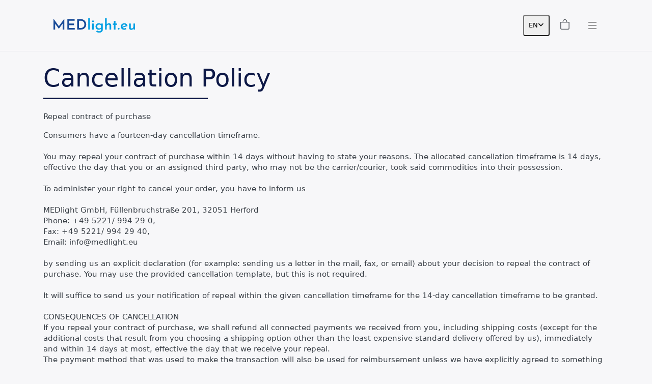

--- FILE ---
content_type: text/html; charset=utf-8
request_url: https://www.medlight.eu/en/cancellation-policy/
body_size: 14411
content:



<!DOCTYPE html>
<html data-pnotify-firstpos1="0" id="p.chaoui@medlight.eu" lang="en" dir="ltr">

<head>
	<!-- Google Tag Manager -->
	<script>
		(function (w, d, s, l, i) {
			w[l] = w[l] || []; w[l].push({
				'gtm.start':
					new Date().getTime(), event: 'gtm.js'
			}); var f = d.getElementsByTagName(s)[0],
				j = d.createElement(s), dl = l != 'dataLayer' ? '&l=' + l : ''; j.async = true; j.src =
					'https://www.googletagmanager.com/gtm.js?id=' + i + dl; f.parentNode.insertBefore(j, f);
		})(window, document, 'script', 'dataLayer', 'GTM-W6V4ZZW5');
	</script>
	<!-- End Google Tag Manager -->
	<!-- Consent -->
	<script>
		window.dataLayer = window.dataLayer || [];

		function gtag() { dataLayer.push(arguments); }

		gtag('js', new Date());



		window.cookiesRequired = 'False'.toLowerCase() === 'true';

		const consentState = {
			required: 'granted'.toLowerCase(),
			analytics: 'granted'.toLowerCase(),
			aduserdata: 'granted'.toLowerCase(),
			adpersonalization: 'granted'.toLowerCase(),
			thridparty: 'granted'.toLowerCase()
		};

		gtag('consent', 'update', {
			'functionality_storage': consentState.required,
			'security_storage': consentState.required,
			'personalization_storage': consentState.required,
			'analytics_storage': consentState.analytics,
			'ad_user_data': consentState.aduserdata,
			'ad_personalization': 'denied',
			'ad_storage': consentState.analytics
		});
	</script>

    <meta charset="utf-8" />
    <meta name="viewport"
        content="width=device-width, initial-scale=1.0, maximum-scale=5.0, minimum-scale=1.0, viewport-fit=cover, shrink-to-fit=no" />
    <meta name="HandheldFriendly" content="true" />
	<meta name="google-site-verification" content="9wlUr9vVmKbfTjqJ9mcJzD1Y8LqOX0tsBJ29nHLvahI" />
    <meta name="description" content="MEDlight ist ein Medizintechnikunternehmen, das sich auf moderne photodynamische Therapie (PDT) und UV-Phototherapie spezialisiert hat" />
    <meta name="keywords" content="" />
    <meta name="generator" content="Smartstore 6.2.0.0" />
    <meta property="sm:root" content="/" />
    <meta name='__rvt' content='CfDJ8IvFxaL7uqlPrH-Z-0Jd0QvsI4Rizw-o5kQdb-Ae0QARLqgJViWYuWgoXPK534yP2FXyfdNGrDtOEx2s_CtjSriLNu2k28v8yVqH2XWK0mxFldBtZ52MlbD82ptFo1XEpw_FE840bc93gQOVl-SDdq0' />

    <meta name='accept-language' content='en-US'/><title itemprop="name">MEDlight | Cancellation Policy</title>

    


    <script>
    try {
        if (typeof navigator === 'undefined') navigator = {};
        const html = document.documentElement;
        const classList = html.classList;
        if (/Edge\/\d+/.test(navigator.userAgent)) { classList.add('edge'); }
        else if ('mozMatchesSelector' in html) { classList.add('moz'); }
        else if (/iPad|iPhone|iPod/.test(navigator.userAgent) && !window.MSStream) { classList.add('ios'); }
        else if ('webkitMatchesSelector' in html) { classList.add('wkit'); }
        else if (/constructor/i.test(window.HTMLElement)) { classList.add('safari'); };
        classList.add((this.top === this.window ? 'not-' : '') + 'framed');
    } catch (e) { }
</script>
    

    
    
    <link as="font" rel="preload" href="/lib/fa6/webfonts/fa-solid-900.woff2" crossorigin />
    <link as="font" rel="preload" href="/lib/fa6/webfonts/fa-regular-400.woff2" crossorigin />
    
    
        <link rel="stylesheet" href="/lib/fa6/css/all.min.css" crossorigin />
    


    
        <link href="/bundle/css/site-common.css?v=r7oApy1-c6DpFjFNk27dk1bP0zg" rel="stylesheet" type="text/css" />
    
    <link href="/themes/medlight-theme-6/theme.css?v=Z_MXc8i11SGQapeKA49snFSqfeQ" rel="stylesheet" type="text/css" />


    
        <script src="/bundle/js/jquery.js?v=7khZLR__lS_PBs4LZm7UeFSTr9w"></script>
    <script data-origin="client-res">
	window.Res = {
"Common.Notification": "Alert","Common.Close": "Close","Common.On": "On","Common.OK": "OK","Common.Cancel": "Cancel","Common.Off": "Off","Common.Exit": "Exit","Common.CtrlKey": "Ctrl","Common.ShiftKey": "Shift","Common.AltKey": "Alt","Common.DelKey": "Del","Common.Done": "Done","Common.Failed": "Failed","Common.EnterKey": "Enter","Common.EscKey": "Esc","Common.DontAskAgain": "Don\'t ask again","Common.DontShowAgain": "Don\'t show again","Common.MoveUp": "Move up","Common.MoveDown": "Move down","Common.CopyToClipboard": "Copy to clipboard","Common.CopyToClipboard.Failed": "Failed to copy.","Common.CopyToClipboard.Succeeded": "Copied!","Products.Longdesc.More": "Show more","Products.Longdesc.Less": "Show less","Aria.Label.ShowPassword": "Show password","Aria.Label.HidePassword": "Hide password","Jquery.Validate.Email": "Please enter a valid email address.","Jquery.Validate.Required": "This field is required.","Jquery.Validate.Remote": "Please fix this field.","Jquery.Validate.Url": "Please enter a valid URL.","Jquery.Validate.Date": "Please enter a valid date.","Jquery.Validate.DateISO": "Please enter a valid date (ISO).","Jquery.Validate.Number": "Please enter a valid number.","Jquery.Validate.Digits": "Please enter only digits.","Jquery.Validate.Creditcard": "Please enter a valid credit card number.","Jquery.Validate.Equalto": "Please enter the same value again.","Jquery.Validate.Maxlength": "Please enter no more than {0} characters.","Jquery.Validate.Minlength": "Please enter at least {0} characters.","Jquery.Validate.Rangelength": "Please enter a value between {0} and {1} characters long.","jquery.Validate.Range": "Please enter a value between {0} and {1}.","Jquery.Validate.Max": "Please enter a value less than or equal to {0}.","Jquery.Validate.Min": "Please enter a value greater than or equal to {0}.","Admin.Common.AreYouSure": "Are you sure?","Admin.Common.AskToProceed": "Would you like to proceed?","FileUploader.Dropzone.Message": "To upload files drop them here or click","FileUploader.Dropzone.DictDefaultMessage": "Drop files here to upload","FileUploader.Dropzone.DictFallbackMessage": "Your browser does not support drag\'n\'drop file uploads.","FileUploader.Dropzone.DictFallbackText": "Please use the fallback form below to upload your files like in the olden days.","FileUploader.Dropzone.DictFileTooBig": "File is too big ({{filesize}}MiB). Max filesize: {{maxFilesize}}MiB.","FileUploader.Dropzone.DictInvalidFileType": "You can\'t upload files of this type.","FileUploader.Dropzone.DictResponseError": "Server responded with {{statusCode}} code.","FileUploader.Dropzone.DictCancelUpload": "Cancel upload","FileUploader.Dropzone.DictUploadCanceled": "Upload canceled.","FileUploader.Dropzone.DictCancelUploadConfirmation": "Are you sure you want to cancel this upload?","FileUploader.Dropzone.DictRemoveFile": "Remove file","FileUploader.Dropzone.DictMaxFilesExceeded": "You can not upload any more files.","FileUploader.StatusWindow.Uploading.File": "file is uploading","FileUploader.StatusWindow.Uploading.Files": "files are uploading","FileUploader.StatusWindow.Complete.File": "upload complete","FileUploader.StatusWindow.Complete.Files": "uploads complete","FileUploader.StatusWindow.Canceled.File": "upload canceled","FileUploader.StatusWindow.Canceled.Files": "uploads canceled",    };

    window.ClientId = "37c4d2f4-999c-4f50-a955-175f8e73dd4c";
</script>

    <link rel="canonical" href="https://www.medlight.eu/en/cancellation-policy/" />
    <link as="image" rel="preload" href="//www.medlight.eu/media/106/content/2023_MEDlight_logo_RGB.svg" />
    <meta property='sm:pagedata' content='{"type":"topic","id":28}' />

    <script src="/js/smartstore.globalization.adapter.js"></script>
    

    <link rel="shortcut icon" href='//medlight.eu/media/68/content/favicon.ico?v=6.2' />

    <!-- png icons -->
        <link rel="icon" type="image/png" sizes="16x16" href="//medlight.eu/media/69/content/android-chrome-192x192.png?size=16" />
        <link rel="icon" type="image/png" sizes="32x32" href="//medlight.eu/media/69/content/android-chrome-192x192.png?size=32" />
        <link rel="icon" type="image/png" sizes="96x96" href="//medlight.eu/media/69/content/android-chrome-192x192.png?size=96" />
        <link rel="icon" type="image/png" sizes="196x196" href="//medlight.eu/media/69/content/android-chrome-192x192.png?size=196" />


    <!-- Apple touch icons -->
        <link rel="icon" type="image/png" sizes="57x57" href="//medlight.eu/media/70/content/apple-touch-icon.png?size=57" />
        <link rel="icon" type="image/png" sizes="60x60" href="//medlight.eu/media/70/content/apple-touch-icon.png?size=60" />
        <link rel="icon" type="image/png" sizes="72x72" href="//medlight.eu/media/70/content/apple-touch-icon.png?size=72" />
        <link rel="icon" type="image/png" sizes="76x76" href="//medlight.eu/media/70/content/apple-touch-icon.png?size=76" />
        <link rel="icon" type="image/png" sizes="114x114" href="//medlight.eu/media/70/content/apple-touch-icon.png?size=114" />
        <link rel="icon" type="image/png" sizes="120x120" href="//medlight.eu/media/70/content/apple-touch-icon.png?size=120" />
        <link rel="icon" type="image/png" sizes="144x144" href="//medlight.eu/media/70/content/apple-touch-icon.png?size=144" />
        <link rel="icon" type="image/png" sizes="152x152" href="//medlight.eu/media/70/content/apple-touch-icon.png?size=152" />
        <link rel="icon" type="image/png" sizes="180x180" href="//medlight.eu/media/70/content/apple-touch-icon.png?size=180" />

    <!-- Microsoft tiles -->
        <meta name="msapplication-TileColor" content="#003f71">
    <meta name="msapplication-TileImage" content="//medlight.eu/media/71/content/mstile-310x310.png?size=144">
    <meta name="msapplication-config" content="/browserconfig.xml" />

</head>

<body class="lyt-cols-1">
    

    

<div id="page">
    <div class="canvas-blocker canvas-slidable"></div>

    <div class="page-main canvas-slidable shadow-none">

        <header class="position-sticky bg-gray-100 show" id="header">
            <div class="shopbar-section border-bottom shopbar-light">
                <div class="container shopbar-container">
                    
<nav class="navbar navbar-light px-0 py-0 text-nowrap">
    <div class="navbar-brand py-0 my-auto">
        
<a class="m-0 p-0" href="/en">
        
        <img src='//www.medlight.eu/media/106/content/2023_MEDlight_logo_RGB.svg' width="256" height="64" alt="MEDlight GmbH" title="MEDlight GmbH" class="img-fluid" width="2000" />
</a>

    </div>

    <div class="d-flex ml-auto">
        <div class="d-none d-md-flex">
            <span class="m-auto">
                

<div class="dropdown">
    <button id="language-selector" 
            type="button" 
            class="menubar-link reset" 
            data-toggle="dropdown" 
            role="combobox"
            aria-haspopup="listbox" 
            aria-expanded="false"
            aria-controls="language-options"
            aria-label="Current language English - Change language">
        <span aria-hidden="true">EN</span>
        <i class="fa fa-angle-down" aria-hidden="true"></i>
    </button>
    <div id="language-options" class="dropdown-menu" aria-labelledby="language-selector" role="listbox">
            <a role="option" href="/en/set-language/3/?returnUrl=en%2Fcancellation-policy%2F" title="English (EN)" rel="nofollow" class="dropdown-item disabled" data-selected="true" data-abbreviation="English" aria-selected="true" aria-current="page" aria-disabled="false">
                    <img src="/images/flags/us.png" role="presentation" />
                <span>English</span>
            </a>
            <a role="option" href="/en/set-language/1/?returnUrl=de%2Fwiderrufsbelehrung" title="Deutsch (DE)" rel="nofollow" class="dropdown-item" data-selected="false" data-abbreviation="Deutsch">
                    <img src="/images/flags/de.png" role="presentation" />
                <span>Deutsch</span>
            </a>
    </div>
</div>
            </span>
        </div>

        <div class="d-flex flex-row">
            

<div class="shopbar-col shopbar-tools"
    data-summary-href="/en/shoppingcart/cartsummary/?cart=True&amp;wishlist=False&amp;compare=False">

    <div class="shopbar-tool ml-auto" id="shopbar-cart" data-target="#cart-tab">
        <a class="shopbar-button navbar-toggler d-flex border-0 shadow-none bg-transparent" aria-label="Shopping Cart" data-toggle="offcanvas" data-summary-href="/en/shoppingcart/cartsummary/?cart=True" data-autohide="true" data-placement="end" data-fullscreen="false" data-disablescrolling="true" data-target="#offcanvas-cart" href="/en/cart/">
            <span class="shopbar-button-icon m-auto">
                <svg xmlns="http://www.w3.org/2000/svg" width="20" height="20" fill="currentColor" class="bi bi-bag"
                    viewBox="0 0 16 16">
                    <path
                        d="M8 1a2.5 2.5 0 0 1 2.5 2.5V4h-5v-.5A2.5 2.5 0 0 1 8 1m3.5 3v-.5a3.5 3.5 0 1 0-7 0V4H1v10a2 2 0 0 0 2 2h10a2 2 0 0 0 2-2V4zM2 5h12v9a1 1 0 0 1-1 1H3a1 1 0 0 1-1-1z" />
                </svg>
                <span class="sr-only">Shopping Cart</span>
                <span class='badge badge-pill badge-counter badge-counter-ring label-cart-amount badge-warning' data-bind-to="CartItemsCount" style="display: none">
                    0
                </span>
            </span>
        </a>
    </div>

    
</div>




        </div>

        <button class="navbar-toggler collapsed pr-0" type="button" data-toggle="collapse" data-target="#offcanvas-menu" aria-controls="offcanvas-menu" aria-expanded="false" aria-label="Toggle navigation">
            <svg xmlns="http://www.w3.org/2000/svg" width="24" height="24" fill="currentColor" class="bi bi-list" viewBox="0 0 16 16">
                <path fill-rule="evenodd" d="M2.5 12a.5.5 0 0 1 .5-.5h10a.5.5 0 0 1 0 1H3a.5.5 0 0 1-.5-.5m0-4a.5.5 0 0 1 .5-.5h10a.5.5 0 0 1 0 1H3a.5.5 0 0 1-.5-.5m0-4a.5.5 0 0 1 .5-.5h10a.5.5 0 0 1 0 1H3a.5.5 0 0 1-.5-.5"/>
            </svg>
        </button>
    </div>

</nav>
                </div>
            </div>
        </header>

        <div id="content-wrapper">

            



            

            <section id="content" class="container my-0">
                

                



                <div id="content-body" class="row">


                    <div id="content-center" class="col-lg-12">
                        
                        



<div id="topic-container">
        

<div id="ph-topic" class="page topic-page">


    <div id="ph-title">
        <div class="page-title">
            <h1 class="display-4 text-primary fw-normal" data-aos="fade-right">
                Cancellation Policy
            </h1>
            <hr class="h3 mt-0 bg-primary" data-aos="fade-right" data-aos-delay="300" style="height: 3px; width: 19ch;">            
        </div>
    </div>

    

    

    <div class="page-body">
        <div>
	<p>Repeal contract of purchase</p>
	<p>
		Consumers have a fourteen-day cancellation timeframe.
		<br>
		<br>
		You may repeal your contract of purchase within 14 days without having to state your reasons. The allocated cancellation timeframe is 14
		days, effective the day that you or an assigned third party, who may not be the carrier/courier, took said commodities into their
		possession.
		<br>
		<br>
		To administer your right to cancel your order, you have to inform us
		<br>
		<br>
		MEDlight GmbH, Füllenbruchstraße 201, 32051 Herford
		<br>
		Phone: +49 5221/ 994 29 0,
		<br>
		Fax: +49 5221/ 994 29 40,
		<br>
		Email: info@medlight.eu
		<br>
		<br>
		by sending us an explicit declaration (for example: sending us a letter in the mail, fax, or email) about your decision to repeal the
		contract of purchase. You may use the provided cancellation template, but this is not required.
		<br>
		<br>
		It will suffice to send us your notification of repeal within the given cancellation timeframe for the 14-day cancellation timeframe to
		be granted.
		<br>
		<br>
		CONSEQUENCES OF CANCELLATION
		<br>
		If you repeal your contract of purchase, we shall refund all connected payments we received from you, including shipping costs (except
		for the additional costs that result from you choosing a shipping option other than the least expensive standard delivery offered by
		us),
		immediately and within 14 days at most, effective the day that we receive your repeal.
		<br>
		The payment method that was used to make the transaction will also be used for reimbursement unless we have explicitly agreed to
		something else.
		You will not be charged any fees for the reimbursement. We may withhold reimbursement until we have received the goods back or you have
		supplied evidence of having sent back the goods, whichever is the earliest.
		<br>
		<br>
		You shall send back the goods or hand them over to us without undue delay and in any event not later than fourteen days from the day on
		which you communicate your withdrawal from this contract to us. The deadline is met if you send back the goods before the period of
		fourteen days has expired.
		<br>
		<br>
		You will bear the direct cost of returning the goods.
		<br>
		<br>
		You are only required to compensate us for any loss in value if the loss in value can be traced back to unnecessary handling, which goes
		beyond the reasonable testing of the condition of the item, its characteristics, and functionality.
	</p>
	<p>-End of Withdrawal Instruction-</p>
</div>
<div class="border p-3 mb-3 bg-white">
	<p class="bold">Cancellation Template</p>
	<p>
		If you wish to cancel the contract, please complete this form and send it back to us at
		MEDlight GmbH, Füllenbruchstraße 201, 32051 Herford, Phone: +49 5221/ 994 29 0, Fax: +49
		5221/ 994 29 40, Email: info@medlight.eu
	</p>
	<p>I/We (*) hereby cancel the contract of purchase for the following goods (*)/the provision of the following service (*):</p>
	<p>Ordered on (*)/ received on (*):</p>
	<p>Recipient’s name:</p>
	<p>Recipient’s address:</p>
	<p>Recipient’s signature (only with message on paper):</p>
	<p>Date:</p>
	<p>(*) Delete as appropriate.</p>
</div>
    </div>

    




<div class="py-5 fullwidth-white">

	<form id="contactus-form" action="" class="contact-form" autocomplete="on">

		<h2>Contact us</h2>
		<div class="d-flex">
			<div class="col-12 col-lg-6 mb-0">
				<p class="mb-0">
					We appreciate your interest and would like to ask you to provide us with some details so that we can process your request in the best possible way. A MEDlight representative will contact you shortly to discuss the next steps.
				</p>
			</div>
			<div class="col">
			</div>
		</div>

		<hr class="my-4">

		<!-- Contact form -->
		<fieldset class="row mb-3">

			<div class="d-flex flex-row">
				<div class="d-lg-block d-none col-6"></div>
				<legend class="float-none text-nowrap mb-3">Your Contact Information</legend>
			</div>

			<div class="col-12 col-md-6">

				<div class="mb-4">
					<p class="text-muted font-weight-normal">Customer Type*</p>

					<div class="">
						<input class="form-check-input mr-2" type="radio" id="customer1type" name="customertype" value="Healthcare Professional" required />
						<label class="form-check-label border-0" for="customer1type">Healthcare Professional</label>
					</div>

					<div class="pt-2">
						<input class="form-check-input mr-2" type="radio" id="customer2type" name="customertype" value="Business / Reseller" required />
						<label class="form-check-label border-0" for="customer2type">Business / Reseller</label>
					</div>

					<div class="pt-2">
						<input class="form-check-input mr-2" type="radio" id="customer3type" name="customertype" value="Individual / Patient" required />
						<label class="form-check-label border-0" for="customer3type">Individual / Patient</label>
					</div>

					<span class="invalid-feedback" data-valmsg-for="customertype" data-valmsg-replace="true">Please select a customer type</span>
				</div>

			</div>
			<div class="col-12 ml-auto col-md-6 order-0 order-md-1">
				<div class="d-none"><input autocomplete="off" class="required-text-input form-control" id="Region-Email62205" name="Region-Email62205" type="text" value="" /><input id="z_hpToken" name="__hpToken" type="hidden" value="CfDJ8IvFxaL7uqlPrH&#x2B;Z&#x2B;0Jd0Qt7vDnBFCTx/TpIeeGq6ezcnlh61WS8CdQZz2auD79LE&#x2B;vo5A56c/T3mtaTpwjvFslTEdHsT8fRMFI/E2UXAw8lm13oYFH26JZNu&#x2B;NsbMQpGU0neFRDP7qlMDFBvdo2p2JHhmtdsXCMGIkuYSTrDxuW5wE2GKrDD63muFrd5GVQYiEvr8QU0OLn831XE&#x2B;eEu5k=" /></div>

				<div class="form-group">
					<label class="text-muted font-weight-normal required" for="Email">Your email</label>
					<input id="Email" value="" class="remember form-control rounded-0" type="email" data-val="true" autocomplete="email" data-val-email="Please enter a valid email address." data-val-required="" name="Email" required placeholder="Enter your email address">
					<span class="field-validation-valid" data-valmsg-for="Email" data-valmsg-replace="true"></span>
				</div>

				<div class="form-group">
					<label class="text-muted font-weight-normal" for="FullName">Name</label>
					<input id="FullName" value="" class="remember form-control rounded-0" type="text" name="FullName" data-val="true" placeholder="Enter your name" autocomplete="name">
					<span class="field-validation-valid" data-valmsg-for="FullName" data-valmsg-replace="true"></span>
				</div>

				<div class="form-group">
					<label class="text-muted font-weight-normal" for="tel">Phone</label>
					<input id="tel" value="" class="remember form-control rounded-0" name="tel" type="tel" placeholder="+49"  autocomplete="tel">
				</div>


				<div class="form-group">
					<label for="country-select" class="text-muted font-weight-normal">Select country</label>
					<select id="country-select" class="form-control remember" name="Country" placeholder="Select country" autocomplete="country">
							<option value="1">Germany</option>
							<option value="2">Austria</option>
							<option value="14">Belgien</option>
							<option value="20">Bulgarien</option>
							<option value="26">Kroatien</option>
							<option value="28">Zypern</option>
							<option value="29">Tschechische Republik</option>
							<option value="30">Dänemark</option>
							<option value="34">Finnland</option>
							<option value="35">Frankreich</option>
							<option value="38">Griechenland</option>
							<option value="41">Ungarn</option>
							<option value="44">Irland</option>
							<option value="46">Italien</option>
							<option value="55">Niederlande</option>
							<option value="62">Polen</option>
							<option value="63">Portugal</option>
							<option value="66">Rumänien</option>
							<option value="70">Slowakei</option>
							<option value="71">Slowenien</option>
							<option value="73">Spanien</option>
							<option value="74">Schweden</option>
							<option value="121">Estland</option>
							<option value="150">Lettland</option>
							<option value="156">Litauen</option>
							<option value="157">Luxemburg</option>
							<option value="164">Malta</option>
					</select>
				</div>

				<div class="form-group">
					<label class="text-muted font-weight-normal" for="Enquiry">Enquiry</label>
					<textarea id="Enquiry" placeholder="Enter your enquiry" class="personal-message remember form-control" rows="6" data-val="true" name="Enquiry"></textarea>
					<span class="field-validation-valid" data-valmsg-for="Enquiry" data-valmsg-replace="true"></span>
				</div>

				<button class="btn btn-dark btn-lg btn-block" name="send-email" type="submit">
					Send now
					<i class="fa-solid fa-arrow-right" aria-hidden="true" data-type="icon"></i>
				</button>

				<input name="__RequestVerificationToken" type="hidden">
				

								

                <fieldset class="content-group">
                    <legend class="sr-only"><span>Datenschutz</span></legend>
                    <div class="form-group row">
                        <div class="col">
                            <div class="form-check">
                                <label class="form-check-label" for="acceptPrivacyPolicy">
                                    I have read and agree to the <a href='/en/privacyinfo/?popup=true' class='terms-trigger read bold' data-toggle='modal' data-target='#terms-of-service-modal'>Privacy Policy</a> of this website.  MEDlight GmbH stores and processes your data in compliance with the Privacy Policy.
                                </label>                                
                                <input id="acceptPrivacyPolicy" name="acceptPrivacyPolicy" class="form-check-input" type="checkbox" v-model="policychecked" id="acceptPrivacyPolicyCheck" required>
                                <span class="invalid-feedback" data-valmsg-for="acceptPrivacyPolicy" data-valmsg-replace="false">
                                        We need your confirmation to proceed. Please check the box to confirm your agreement.
                                </span>                              
                            </div>
                        </div>
                    </div>
                </fieldset>

			</div>
		</fieldset>
	</form>
</div>



    
</div>

                        
                    </div>


                    
                </div>
            </section>
        </div>

        

        
            





<footer id="footer" class="footer-inverse">

    

    <div class="footer-main-wrapper py-3">
        <div class="container">
            <div class="row sm-gutters">

                <div class="col mb-3 ml-3 m-md-0">
                        <div>
                                <p class="footer-title h2 fw-600">MEDlight GmbH</p>
                                <hr class="opacity-75 border-3 w-50" style="height: 2px;">
                            <div class="text-link small">
                                <p class="mb-0">
Füllenbruchstraße 201, 32051, Herford, Germany                                </p>
                                <hr class="opacity-0 my-1">
                                    <p class="mb-0"><i class="fa-solid fa-phone mr-1"></i>
                                        &#x2B;49-5221-994-29-0</p>
                                    <p class="mb-0"><i class="fa-solid fa-envelope mr-1"></i>
                                        info@medlight.eu</p>
                                <hr class="opacity-0 my-1">
                                    <p class="mb-0"><span class="fw-bold">VAT number:</span>
                                        DE 271550197</p>
                                    <p class="mb-0"><span class="fw-bold">Commercial register:</span>
                                        HRB 11981</p>
                            </div>
                        </div>
                </div>


                <div class="col-md-4 col-lg-3">
                    <nav class="footer-links nav-collapsible">
                        <h2 class="footer-title nav-toggler collapsed" data-toggle="collapse"
                            data-target="#footer-service" aria-controls="footer-service" aria-expanded="false">
                            <span class="d-none d-md-block">Service</span>
                            <span class="d-md-none">Service</span>
                        </h2>
                        <div class="collapse nav-collapse" id="footer-service">
                            


<div class="cms-menu cms-menu-linklist" data-menu-name="footerservice">
    <ul class="list-unstyled">
            <li>
                <a href="/en/cookiemanager/" class="menu-link cookie-manager">

                    <span>Cookie Manager</span>
                </a>
            </li>
            <li>
                <a href="/en/contact/" class="menu-link">

                    <span>Contact</span>
                </a>
            </li>
            <li>
                <a href="/en/service/" class="menu-link">

                    <span>Service &amp; Maintenance</span>
                </a>
            </li>
            <li>
                <a href="/en/about-medlight/" class="menu-link">

                    <span>About MEDlight</span>
                </a>
            </li>
    </ul>
</div>
                        </div>
                    </nav>
                </div>

                <div class="col-md-4 col-lg-3">
                    <nav class="footer-links company nav-collapsible">
                        <h2 class="footer-title nav-toggler collapsed" data-toggle="collapse"
                            data-target="#footer-company" aria-controls="footer-company" aria-expanded="false">
                            <span class="d-none d-md-block">Company</span>
                            <span class="d-md-none">Information</span>
                        </h2>
                        <div class="collapse nav-collapse" id="footer-company">
                            


<div class="cms-menu cms-menu-linklist" data-menu-name="footercompany">
    <ul class="list-unstyled">
            <li>
                <a href="/en/termsandconditions/" class="menu-link">

                    <span>Terms and Conditions</span>
                </a>
            </li>
            <li>
                <a href="/en/legal-notice/" class="menu-link">

                    <span>Legal Notice</span>
                </a>
            </li>
            <li>
                <a href="/en/privacyinfo/" class="menu-link">

                    <span>Privacy policy</span>
                </a>
            </li>
            <li>
                <a href="/en/shipping-costs/" class="menu-link">

                    <span>Shipping Costs</span>
                </a>
            </li>
    </ul>
</div>
                        </div>
                    </nav>
                </div>

            </div>
        </div>
    </div>

    

    <div class="footer-bottom-wrapper">
        <div class="container py-2 small">
            <div class="d-flex flex-wrap column-gap-3 justify-content-between text-light opacity-75">
                <div>
                    * All prices incl. VAT, plus shipping
                </div>

                <div>
                    Copyright &copy; 2025 MEDlight GmbH. All rights reserved.
                </div>
            </div>
        </div>
    </div>

</footer>

        

        
    </div>

</div>




    

    
        <script src="/bundle/js/site.js?v=QEuWwuvmB6YjAO063x9kVapwMI0"></script>
        
        <script src="/lib/moment/locale/en-au.js" charset="UTF-8"></script>
        <script src="/Themes/MEDlight-Theme-6/lib/offcanvas.js"></script>
        <script src="/Themes/Medlight-Theme-6/lib/ProductInputUpdate.js"></script>
        <script src="/Themes/Medlight-Theme-6/lib/ContactFormSend.js"></script>
        <script src="/Themes/Medlight-Theme-6/lib/headerScroll.js"></script>
        <script src="/Themes/Medlight-Theme-6/lib/ekko-lightbox.min.js"></script>
        <script src="/Themes/Medlight-Theme-6/lib/thumbnailLoading.js"></script>

                <script>
                    Smartstore.Cmp.showConsentDialog('/en/cookiemanager/');
                </script>
    
    <script async="async" data-client-token="" data-partner-attribution-id="SmartStore_Cart_PPCP" id="paypal-js" src="https://www.paypal.com/sdk/js?client-id=AdyXWYl0SIgKm_R7cMAAqEXqMIEA41r58T_DzXyjlZi_pwdf2jYdXEcQ_nIiYv85rdBeg-djCJru339I&amp;currency=EUR&amp;integration-date=2021-04-13&amp;components=messages,buttons,funding-eligibility&amp;enable-funding=paylater&amp;intent=capture&amp;locale=en_US"></script><div id="terms-of-service-modal" class="modal fade" role="dialog" tabindex="-1" aria-hidden="true" aria-labelledby="terms-of-service-modalLabel" data-keyboard="true" data-show="true" data-focus="true" data-backdrop="true"><div class="modal-dialog modal-flex modal-flex-sm" role="document"><div class="modal-content">
					<div class="modal-body"></div>
					<div class="modal-footer">
						<button class="btn btn-secondary" data-dismiss="modal">Confirm</button>
					</div>
				</div></div></div>
    <aside class="navbar-collapse collapse order-5 order-xl-3 d-flex flex-column offcanvas-shadow p-3"
        id="offcanvas-menu">
        <!-- Mobile Close button -->
        <div class="d-flex justify-content-end position-relative w-100">
            <button type="button" class="btn-close btn navbar-toggler" data-toggle="collapse" data-target="#offcanvas-menu" aria-expanded="false" aria-label="Menu">
                <span class="sr-only">Menu</span>
            </button>
        </div>

        



<nav id="menu-main" class="navbar position-relative h-100 w-100 p-0">
	<ul class="navbar-nav mr-auto h-100 w-100" style="overflow-y: auto;">
		<li class="nav-item dropdown mt-auto">
			

<a class="nav-link dropdown-toggle" href="#" role="button" data-toggle="dropdown" aria-expanded="false">
    Products
</a>

<div class="dropdown-menu">
    <div class="h-100 w-100 d-flex flex-column" style="overflow-x: hidden;">
        <span class="mt-auto"></span>

            <a class="nav-link dropdown-item gap-3" href="/en/n-line/">
                <img class="col-2 contain border p-1"
                     height="72"
                     width="72"
                     src="//www.medlight.eu/media/115/catalog/N-LINE-Pro-max.webp?size=128"
                     alt="Picture of N-LINE"
                     title="Show details for N-LINE" />

                <span class="fs-4 fw-normal d-flex gap-1 w-100">
                    <span class="d-flex flex-column text-wrap">
                        <span>N-LINE</span>

                            <span class="fs-5 fw-light text-wrap">
                                UV Phototherapy
                            </span>
                    </span>

                </span>
            </a>
            <a class="nav-link dropdown-item gap-3" href="/en/treviolux/">
                <img class="col-2 contain border p-1"
                     height="72"
                     width="72"
                     src="//www.medlight.eu/media/62/catalog/Treviolux.png?size=128"
                     alt="Picture of TREVIOLUX"
                     title="Show details for TREVIOLUX" />

                <span class="fs-4 fw-normal d-flex gap-1 w-100">
                    <span class="d-flex flex-column text-wrap">
                        <span>TREVIOLUX</span>

                            <span class="fs-5 fw-light text-wrap">
                                Photodynamic Therapy
                            </span>
                    </span>

                </span>
            </a>
            <a class="nav-link dropdown-item gap-3" href="/en/octaderm/">
                <img class="col-2 contain border p-1"
                     height="72"
                     width="72"
                     src="//www.medlight.eu/media/63/catalog/octaderm.png?size=128"
                     alt="Picture of OCTADERM"
                     title="Show details for OCTADERM" />

                <span class="fs-4 fw-normal d-flex gap-1 w-100">
                    <span class="d-flex flex-column text-wrap">
                        <span>OCTADERM</span>

                            <span class="fs-5 fw-light text-wrap">
                                UV Phototherapy
                            </span>
                    </span>

                </span>
            </a>
            <a class="nav-link dropdown-item gap-3" href="/en/n-line-t/">
                <img class="col-2 contain border p-1"
                     height="72"
                     width="72"
                     src="//www.medlight.eu/media/85/catalog/N-Linet.webp?size=128"
                     alt="Picture of N-LINE T"
                     title="Show details for N-LINE T" />

                <span class="fs-4 fw-normal d-flex gap-1 w-100">
                    <span class="d-flex flex-column text-wrap">
                        <span>N-LINE T</span>

                            <span class="fs-5 fw-light text-wrap">
                                UV Phototherapy
                            </span>
                    </span>

                </span>
            </a>
            <a class="nav-link dropdown-item gap-3" href="/en/n-line-t-module/">
                <img class="col-2 contain border p-1"
                     height="72"
                     width="72"
                     src="//www.medlight.eu/media/83/catalog/N-LINETMODULE.webp?size=128"
                     alt="Picture of N-LINE T MODULE"
                     title="Show details for N-LINE T MODULE" />

                <span class="fs-4 fw-normal d-flex gap-1 w-100">
                    <span class="d-flex flex-column text-wrap">
                        <span>N-LINE T MODULE</span>

                            <span class="fs-5 fw-light text-wrap">
                                UV Phototherapy
                            </span>
                    </span>

                </span>
            </a>
            <a class="nav-link dropdown-item gap-3" href="/en/psor-comb/">
                <img class="col-2 contain border p-1"
                     height="72"
                     width="72"
                     src="//www.medlight.eu/media/127/catalog/MEDlight_PSOR-KAMM-2-Main3.webp?size=128"
                     alt="Picture of PSOR Comb"
                     title="Show details for PSOR Comb" />

                <span class="fs-4 fw-normal d-flex gap-1 w-100">
                    <span class="d-flex flex-column text-wrap">
                        <span>PSOR Comb</span>

                            <span class="fs-5 fw-light text-wrap">
                                UV Phototherapy
                            </span>
                    </span>

                        <span class="col d-flex flex-column">
                            <span class="ml-auto text-info">
                                299,00 € *
                            </span>

                        </span>
                </span>
            </a>
            <a class="nav-link dropdown-item gap-3" href="/en/woodslamp/">
                <img class="col-2 contain border p-1"
                     height="72"
                     width="72"
                     src="//www.medlight.eu/media/87/catalog/Woodslamp.webp?size=128"
                     alt="Picture of WOOD&#x27;S LAMP"
                     title="Show details for WOOD&#x27;S LAMP" />

                <span class="fs-4 fw-normal d-flex gap-1 w-100">
                    <span class="d-flex flex-column text-wrap">
                        <span>WOOD&#x27;S LAMP</span>

                            <span class="fs-5 fw-light text-wrap">
                                Photodynamic Therapy
                            </span>
                    </span>

                </span>
            </a>
            <a class="nav-link dropdown-item gap-3" href="/en/medtester-mini/">
                <img class="col-2 contain border p-1"
                     height="72"
                     width="72"
                     src="//www.medlight.eu/media/86/catalog/MEDTestermini.webp?size=128"
                     alt="Picture of MED/MPD Tester MINI"
                     title="Show details for MED/MPD Tester MINI" />

                <span class="fs-4 fw-normal d-flex gap-1 w-100">
                    <span class="d-flex flex-column text-wrap">
                        <span>MED/MPD Tester MINI</span>

                            <span class="fs-5 fw-light text-wrap">
                                UV Phototherapy
                            </span>
                    </span>

                </span>
            </a>
            <a class="nav-link dropdown-item gap-3" href="/en/uv-sun-protect-sol-smart-170/">
                <img class="col-2 contain border p-1"
                     height="72"
                     width="72"
                     src="//www.medlight.eu/media/95/catalog/Patientenschutzbrille_Hauptbild_render.png?size=128"
                     alt="Picture of UV Sun Protect Sol Smart 170"
                     title="Show details for UV Sun Protect Sol Smart 170" />

                <span class="fs-4 fw-normal d-flex gap-1 w-100">
                    <span class="d-flex flex-column text-wrap">
                        <span>UV Sun Protect Sol Smart 170</span>

                            <span class="fs-5 fw-light text-wrap">
                                Shop &amp; Accessoires
                            </span>
                    </span>

                        <span class="col d-flex flex-column">
                            <span class="ml-auto text-info">
                                From 8,50 € *
                            </span>

                                <span class="ml-auto badge badge-pill badge-danger" aria-hidden="true">
                                    -15%
                                </span>
                        </span>
                </span>
            </a>
            <a class="nav-link dropdown-item gap-3" href="/en/uv-pulse-protect-700-psa-ppe-ultralight/">
                <img class="col-2 contain border p-1"
                     height="72"
                     width="72"
                     src="//www.medlight.eu/media/99/catalog/UVPulseProtect.png?size=128"
                     alt="Picture of UV Pulse Protect 700 PSA/PPE Ultralight"
                     title="Show details for UV Pulse Protect 700 PSA/PPE Ultralight" />

                <span class="fs-4 fw-normal d-flex gap-1 w-100">
                    <span class="d-flex flex-column text-wrap">
                        <span>UV Pulse Protect 700 PSA/PPE Ultralight</span>

                            <span class="fs-5 fw-light text-wrap">
                                Shop &amp; Accessoires
                            </span>
                    </span>

                        <span class="col d-flex flex-column">
                            <span class="ml-auto text-info">
                                From 21,25 € *
                            </span>

                                <span class="ml-auto badge badge-pill badge-danger" aria-hidden="true">
                                    -15%
                                </span>
                        </span>
                </span>
            </a>
            <a class="nav-link dropdown-item gap-3" href="/en/ynstitute-active-after-sun-lotion/">
                <img class="col-2 contain border p-1"
                     height="72"
                     width="72"
                     src="//www.medlight.eu/media/140/catalog/Ynstitute-AfterSun-MainImage.webp?size=128"
                     alt="Picture of YNSTITUTE Active After Sun"
                     title="Show details for YNSTITUTE Active After Sun" />

                <span class="fs-4 fw-normal d-flex gap-1 w-100">
                    <span class="d-flex flex-column text-wrap">
                        <span>YNSTITUTE Active After Sun</span>

                            <span class="fs-5 fw-light text-wrap">
                                Shop &amp; Accessoires
                            </span>
                    </span>

                        <span class="col d-flex flex-column">
                            <span class="ml-auto text-info">
                                24,00 € *
                            </span>

                                <span class="ml-auto badge badge-pill badge-danger" aria-hidden="true">
                                    -31%
                                </span>
                        </span>
                </span>
            </a>
    </div>

    <button class="nav-link pt-2 mt-4" type="button" aria-label="Back to list">
        <i class="fa-solid fa-arrow-left" aria-hidden="true"></i>
        Back
    </button>
</div>
		</li>
		<!--Menu Items-->
					<li class="nav-item">
						<a class="nav-link " href="/en/service/">Service &amp; Maintenance</a>
					</li>
					<li class="nav-item">
						<a class="nav-link " href="/en/about-medlight/">About MEDlight</a>
					</li>
					<li class="nav-item">
						<a class="nav-link " href="/en/contact/">Contact</a>
					</li>
					<li class="nav-item dropdown">
						<a class="nav-link  dropdown-toggle" href="#" role="button" data-toggle="dropdown" aria-expanded="false">
							Info
						</a>						
						<div class="dropdown-menu" aria-labelledby="dropdown-Info">
									<a class="dropdown-item " href="/en/legal-notice/">Legal Notice</a>
									<a class="dropdown-item " href="/en/privacyinfo/">Privacy policy</a>
									<a class="dropdown-item " href="/en/termsandconditions/">Terms and Conditions</a>
									<a class="dropdown-item " href="/en/shipping-costs/">Shipping Costs</a>
							<button class="nav-link pt-2 mt-4" type="button" aria-label="Back to list">
								<i class="fa-solid fa-arrow-left" aria-hidden="true"></i>
								Back
							</button>
						</div>				
					</li>

		<!--Account-->
		<li id="account-nav-link" class="nav-item nav-item d-flex flex-column my-3">

				<a class="pl-2 py-2 rounded-0" aria-haspopup="true" aria-expanded="false" href="/en/login/?returnUrl=%2Fen%2Fcancellation-policy%2F" rel="nofollow">
					<i class="fal fa-user-cir"></i>
					<span>Log in</span>
				</a>
		</li>		

		<!--Language Selector-->
		<li class="nav-item">
			

<div class="dropdown">
    <button id="language-selector" 
            type="button" 
            class="menubar-link reset" 
            data-toggle="dropdown" 
            role="combobox"
            aria-haspopup="listbox" 
            aria-expanded="false"
            aria-controls="language-options"
            aria-label="Current language English - Change language">
        <span aria-hidden="true">EN</span>
        <i class="fa fa-angle-down" aria-hidden="true"></i>
    </button>
    <div id="language-options" class="dropdown-menu" aria-labelledby="language-selector" role="listbox">
            <a role="option" href="/en/set-language/3/?returnUrl=en%2Fcancellation-policy%2F" title="English (EN)" rel="nofollow" class="dropdown-item disabled" data-selected="true" data-abbreviation="English" aria-selected="true" aria-current="page" aria-disabled="false">
                    <img src="/images/flags/us.png" role="presentation" />
                <span>English</span>
            </a>
            <a role="option" href="/en/set-language/1/?returnUrl=de%2Fwiderrufsbelehrung" title="Deutsch (DE)" rel="nofollow" class="dropdown-item" data-selected="false" data-abbreviation="Deutsch">
                    <img src="/images/flags/de.png" role="presentation" />
                <span>Deutsch</span>
            </a>
    </div>
</div>
	</ul>
</nav>
    </aside>

    <aside id="offcanvas-cart" class="offcanvas offcanvas-end offcanvas-lg offcanvas-shadow" data-lg="true"
        data-blocker="true" data-overlay="true">
        <div class="offcanvas-content">
            



<div class="offcanvas-cart-header offcanvas-tabs">
    <ul class="nav nav-tabs nav-tabs-line row no-gutters" role="tablist">
        <li class="nav-item col">
            <a id="cart-tab" class="nav-link" data-toggle="tab" href="#occ-cart" role="tab" data-url="/en/shoppingcart/offcanvasshoppingcart/">
                <span class="title">Shopping cart</span>
                <span class="badge badge-pill badge-counter label-cart-amount badge-warning" data-bind-to="CartItemsCount" style="display:none">0</span>
            </a>
        </li>
    </ul>
</div>

<div class="offcanvas-cart-content">
    <form id="offcanvas-cart-form">
        <div class="tab-content">
            <div class="tab-pane fade" id="occ-cart" role="tabpanel"></div>
            
            
        </div>
    </form>
</div>

<script>
// Initialize the tab when the offcanvas cart is shown
$(document).ready(function () {

    const target = document.getElementById('offcanvas-cart');
    if (target) {
        const observer = new MutationObserver((mutations) => {
            mutations.forEach((mutation) => {
                if (mutation.attributeName === 'class') {
                    if (target.classList.contains('show')) {
                        const cartTab = $('#offcanvas-cart .nav-tabs a[data-toggle="tab"]').first();
                        if (cartTab.length) {
                            cartTab.tab('show');
                        }
                    }
                }
            });
        });

        observer.observe(target, { attributes: true });
    }
});
</script>
        </div>
    </aside>
    <script src="/js/public.offcanvas-cart.js"></script>

</body>

</html>

--- FILE ---
content_type: text/javascript
request_url: https://www.medlight.eu/Themes/Medlight-Theme-6/lib/thumbnailLoading.js
body_size: 281
content:
document.addEventListener("DOMContentLoaded", function () {
    let imagesToLoad = document.querySelectorAll("img[data-src]");

    const loadImages = (image) => {
        const highResSrc = image.getAttribute("data-src");
        const tempImg = new Image();

        tempImg.src = highResSrc;
        tempImg.onload = () => {
            image.src = highResSrc;
            image.removeAttribute("data-src");
            image.classList.remove("placeholder");
        };
    };

    const observerOptions = {
        root: null, // Use the viewport as the root
        rootMargin: '0px', // No margin around the root
        threshold: 0.01 // 10% of the target is visible
    };

    const observer = new IntersectionObserver((entries, observer) => {
        entries.forEach(entry => {
            if (entry.isIntersecting) {
                loadImages(entry.target);
                observer.unobserve(entry.target);
            }
        });
    }, observerOptions);

    imagesToLoad.forEach((img) => {
        observer.observe(img);
    });
});



--- FILE ---
content_type: text/javascript
request_url: https://www.medlight.eu/Themes/MEDlight-Theme-6/lib/offcanvas.js
body_size: 718
content:
$(function () {
  'use strict'

  $('[data-toggle="offcanvas"]').on('click', function () {
    $('.offcanvas-collapse').toggleClass('open')
  })
})

function closeOffcanvasMenu() {
  $('#offcanvas-menu').collapse('hide');
  //close all submenus
  $('#offcanvas-menu .tab-pane').removeClass('active');
  $('#offcanvas-menu .tab-pane').removeClass('show');
  $('#menu-main button.nav-link').removeClass('active');
  $('#menu-main button.nav-link').attr('aria-selected', 'false');
}

$(document).ready(function () {
  $('.tab-pane [data-toggle="collapse"]').on('click', function () {
    $('.tab-pane').removeClass('active');
    $("#menu-main button.nav-link").removeClass('active');
    $("#menu-main button.nav-link").attr('aria-selected', 'false');
  });


  $('.canvas-blocker.canvas-slidable').on('click', function () {
    //trigger the offcanvas window close event
    closeOffcanvasMenu();
  });

  $('#offcanvas-menu .btn-close').on('click', function () {
    closeOffcanvasMenu();
  });

  //add on class change event listener on the offcanvas menu
  var collapsingObserver = new MutationObserver(function (mutations) {
    mutations.forEach(function (mutation) {
      if (mutation.attributeName === 'class') {
        if (mutation.oldValue.includes('show') && mutation.target.classList.contains('collapsing')) {
          $('body').removeClass('canvas-blocking canvas-overlay');
          $('#offcanvas-menu').removeClass('show');
          $('#offcanvas-menu').removeClass('collapsing');
        }
        else if (mutation.oldValue.includes('collapse') && mutation.target.classList.contains('collapsing')) {
          $('body').addClass('canvas-blocking canvas-overlay');
          $('#offcanvas-menu').addClass('show');
          $('#offcanvas-menu').removeClass('collapsing');
        }
      }
    });
  });
  collapsingObserver.observe(document.getElementById('offcanvas-menu'), { attributes: true, attributeOldValue: true });
});




$(document).ready(function () {
  $("#menu-main a").on("click", function () {
      if ($(this).attr("href") && $(this).attr("href") !== "#") {
        $("#offcanvas-menu").throbber({
          message: 'Loading...', // Customize the message if needed
          small: true, // Customize the size if needed
          white: true, // Customize the color if needed
          delay: 0,
          speed: 150,
          timeout: 0,
          cssClass: 'offcanvas-throbber', // Add a custom CSS class if needed
          callback: function () {
            // This callback is called when the throbber animation is complete
          }
        });
      }
    });
});

--- FILE ---
content_type: text/javascript
request_url: https://www.medlight.eu/Themes/Medlight-Theme-6/lib/ContactFormSend.js
body_size: 1088
content:
function GePageDetails () {
    // Get Current sub url  
    const productName = document.productName;
    if (!productName){
        const url = window.location.href;
        return url;
    }

    var details = [];

    // Get the product name
    details.push('Product Name: ' + productName.textContent);
    details.push('Options:');

    // Get the title attribute of the checked input and add them as strings
    details = details.concat($('#pd-form input:checked').map(function () {return $(this).attr('title') || 'No title';}).get());

    // Get the text of the selected option and add them as strings
    details = details.concat($('#pd-form option:selected').map(function () {return $(this).text() || 'No text';}).get());

    // Remove multiple empty spaces from the array
    details.forEach(function(item, index) {
        details[index] = item.replace(/\s+/g, ' ');
    });

    const productDetails = (details.join(', '));
    return productDetails;
}

$(document).ready(function () {
    var modal = $("#terms-of-service-modal .modal-body");
    $(".terms-trigger").on("click", function (e) {
        e.preventDefault();
        modal.html('<iframe id="iframe-terms-of-service" src="' + $(this).attr('href') + '" frameBorder="0" class="h-100" />');
    });
});

$('#contactus-form').submit(function(event) {
  event.preventDefault();
  const validated = event.target.checkValidity();
  if (validated && !this.showsuccess) {
    $.throbber.show({message: "Sending Message",});
    const contactForm = new FormData(this);
    let enquiryText = contactForm.get("Enquiry") || "";

    enquiryText += "\n\n";
    enquiryText += "Customer Type: " + contactForm.get("customertype") + "\n";
    enquiryText += "Country: " + document.getElementById('country-select').selectedOptions[0].text + "\n";
    enquiryText += "Phone: " + document.getElementById('tel').value + "\n";
    enquiryText += "GdprConsent: " + contactForm.get("acceptPrivacyPolicy") + "\n";
    const pageDetails = GePageDetails();
    enquiryText += pageDetails ? "Details: " + pageDetails + "\n" : "";

    contactForm.delete("Enquiry");
    contactForm.append("Enquiry", enquiryText);	

    fetch('/en/contactus/', {
      method: 'POST',
      body: contactForm,
    })
    .then(response => {
        if (response.ok) {
            displayNotification("Message sent successfully", 'success');
            $('button[name="send-email"]').prop('disabled', true);
            $('button[name="send-email"]').addClass('btn-success');
            $('button[name="send-email"]').removeClass('btn-dark');
        }
        else {
            displayNotification("Form submission failed", 'error');
        }
    })
    .catch(error => {
        displayNotification("Form submission failed", 'error');
    })
    .finally(() => {
        $.throbber.hide();
    });

  };

});;

--- FILE ---
content_type: text/javascript
request_url: https://www.medlight.eu/Themes/Medlight-Theme-6/lib/headerScroll.js
body_size: 362
content:
const getHeaderheight = (header) => {
    const headerHeight = header.offsetHeight;
    document.documentElement.style.setProperty("--header-height", `${headerHeight}px`);
    return headerHeight;
}

document.addEventListener("DOMContentLoaded", function () {
    //add --header-height variable to the root
    const header = document.getElementById("header");
    const headerHeight = getHeaderheight(header);

    let lastScrollTop = 0;
    let headerVisible = true;
    const scrollThreshold = 50; // Threshold for scroll distance
    document.documentElement.style.setProperty("--header-visible", `1`);    

    window.addEventListener("scroll", function () {
        let st = window.scrollY;
        if (st < headerHeight) {
            headerVisible = true;
            header.classList.add("show");
            return;
        }

        if (Math.abs(st - lastScrollTop) > scrollThreshold) {
            if (st > lastScrollTop) {
                // downscroll code
                if (headerVisible) {
                    headerVisible = false;
                    header.classList.remove("show");
                    document.documentElement.style.setProperty("--header-visible", `1`);    
                }
            } else {
                // upscroll code
                if (!headerVisible) {
                    headerVisible = true;
                    header.classList.add("show");
                    document.documentElement.style.setProperty("--header-visible", `0`);
                }
            }
            lastScrollTop = st;
        }
    });
}, { passive: true });


--- FILE ---
content_type: text/javascript
request_url: https://www.medlight.eu/Themes/Medlight-Theme-6/lib/ProductInputUpdate.js
body_size: 149
content:
let productThrobbers = [];

$('#main-update-container').on('change', ':input:not(.skip-pd-ajax-update)', function (e) {
    let parent = $(e.currentTarget).closest('.pd-variant');
    if (parent.length == 0) {
        parent = $(e.currentTarget).closest('.pd-offer');
    }
    if (parent.length) {
        productThrobbers.push(parent.throbber({ message: 'Loading...', small: true, white: true, show: true }));
    }
});

$('#main-update-container').on('updated', function() {
    productThrobbers.forEach(parentThrobber => {
        const throbberElement = parentThrobber.data('throbber');
        throbberElement.throbber.remove();
        $(parentThrobber).removeData('throbber');
    });
    productThrobbers = [];
});


--- FILE ---
content_type: image/svg+xml
request_url: https://www.medlight.eu/media/106/content/2023_MEDlight_logo_RGB.svg
body_size: 3389
content:
<?xml version="1.0" encoding="UTF-8"?>
<svg id="Logo" xmlns="http://www.w3.org/2000/svg" version="1.1" xmlns:xlink="http://www.w3.org/1999/xlink" viewBox="0 0 2000 359.5">
  <!-- Generator: Adobe Illustrator 29.2.0, SVG Export Plug-In . SVG Version: 2.1.0 Build 108)  -->
  <defs>
    <style>
      .st0 {
        fill: #009fe3;
      }

      .st1 {
        fill: #194b97;
      }
    </style>
  </defs>
  <path id="M" class="st1" d="M266.7,9.4v273.6h-42v-152.7l-92.7,131.3h-.7l-90.3-125.1v146.7H0V9.4h.4l131.7,186.5L266,9.4h.7Z"/>
  <path id="E" class="st1" d="M516.4,18.9v40.6h-132.8v70.4h118.3v40.6h-118.3v71.9h138v40.6h-180.4V18.9h175.2Z"/>
  <path id="D" class="st1" d="M581.3,18.9h75.1c33.1,0,60.6,6.5,82.2,19.6s37.4,29.9,47.3,50.4c9.9,20.6,14.9,42.5,14.9,65.7s-6,48.2-17.9,67.6c-12,19.5-28,34.5-48.1,44.9-20.1,10.6-41.9,15.7-65.7,15.7h-87.8V18.8h0ZM661.5,242.5c18.8,0,35.5-3.5,49.9-10.6,14.4-7,25.7-17.4,33.8-31.1,8.1-13.7,12.1-30,12.1-49.2s-4.5-38.2-13.3-52.1-20.1-24.1-33.8-30.7-27.8-9.8-42.3-9.8h-44.2v183.2h37.7v.3h0Z"/>
  <path id="l" class="st0" d="M891.8,0v283.1h-40.6V0h40.6Z"/>
  <path id="i" class="st0" d="M951.4,59.4c4.9-4.2,10.3-6.3,16.4-6.3s11.1,2.1,15.7,6.3c4.8,4.2,7,9.4,7,15.4s-2.4,11.1-7,15.2c-4.8,4.1-9.9,6.2-15.7,6.2s-11.5-2.1-16.4-6.2-7.2-9.2-7.2-15.2c-.1-6.1,2.3-11.2,7.2-15.4ZM986.6,129.6v153.5h-40.6v-153.5h40.6Z"/>
  <path id="g" class="st0" d="M1208.5,129.6v154.2c0,14.3-3.8,27.1-11.4,38.6-7.7,11.5-18.2,20.6-31.9,27.2-13.7,6.6-29.1,9.9-46.3,9.9s-30.7-2.6-41.7-7.8c-11.1-5.2-22.4-12.7-33.8-22.7l23.9-28c7.8,7.2,15.6,12.8,23.6,16.9s17.1,6,27.2,6c15,0,26.9-3.7,35.9-11.1,9-7.4,13.6-17.4,13.8-29.9v-25.8c-5.3,9-13.3,16.2-23.7,21.5-10.6,5.5-22.8,8.2-36.9,8.2s-26.9-3.6-38.8-10.7c-11.9-7-21.3-16.9-28.3-29.4-7-12.4-10.6-26.3-10.6-41.5s3.7-29.6,11.1-42.3c7.4-12.6,17.2-22.6,29.4-29.7,12.2-7.1,25.2-10.7,39-10.7s24.5,2.3,35,6.7c10.6,4.5,18.4,10.4,23.7,17.6l3.3-17.4h37.3v.2h.2ZM1149.9,244.9c8.6-5.8,14.6-13.7,17.9-23.6v-33.3c-3.4-9.6-9.4-17.4-18.1-23.2-8.7-5.8-18.8-8.7-30.4-8.7s-25.4,4.6-34.7,13.6c-9.3,9.1-14,20.6-14,34.7s2.2,17.5,6.5,25.1c4.3,7.5,10.3,13.5,17.6,17.8,7.4,4.3,15.5,6.5,24.4,6.5,12.1-.2,22.2-3.1,30.8-8.9Z"/>
  <path id="h" class="st0" d="M1398.4,135.9c9.5,8.6,14.5,19.7,14.7,33.2v113.9h-40.6v-99.4c-.5-8-2.9-14.3-7-18.8-4.2-4.6-10.6-7-19.1-7.2-12.5,0-22.9,5.5-31.1,16.4-8.1,10.9-12.1,24.5-12.1,41v68.3h-40.6V0h39.9v155.7c5.8-9.9,13.9-17.8,24.1-23.7,10.3-5.9,22.3-8.9,36.1-8.9,14.1-.1,26,4.2,35.7,12.8Z"/>
  <path id="t" class="st0" d="M1520.2,62v67.5h39.9v31.9h-39.9v121.6h-40.6v-121.5h-26.5v-31.9h26.5V62.1h40.6Z"/>
  <path id="dot" class="st0" d="M1582,245.4c4.5-4.3,9.6-6.5,15.4-6.5s10.3,2.2,14.7,6.5,6.7,9.5,6.7,15.6-2.3,11.6-6.7,15.7c-4.5,4.2-9.4,6.3-14.7,6.3s-11-2.1-15.4-6.2c-4.5-4.1-6.7-9.4-6.7-15.9,0-6,2.2-11.2,6.7-15.5Z"/>
  <path id="e" class="st0" d="M1769.4,240.3l18.5,30.1c-8.2,5.1-17.1,9.1-26.5,12.1s-18.5,4.6-27.2,4.6c-17.7,0-32.9-3.5-45.9-10.6-12.9-7-22.9-16.7-29.7-29-6.9-12.3-10.4-26.5-10.4-42.5s3.8-28.8,11.6-41.3,18.2-22.6,31.6-29.9c13.3-7.4,27.9-11.1,43.5-11.1s38.1,6.1,51.9,18.3,23,29.4,27.5,51.7l-118.3,39.9c4.1,6.3,9.5,11.1,16.4,14.5,6.7,3.4,14.3,5.1,22.5,5.1,11.4,0,22.9-3.9,34.5-11.9ZM1700.3,168c-8.1,8.9-12.1,20.6-12.1,34.8s0,4.8.4,6.2l80.6-28.7c-3.1-7.5-7.8-13.7-13.8-18.5-6-4.9-13.9-7.2-23.6-7.2s-23.4,4.5-31.5,13.4Z"/>
  <path id="u" class="st0" d="M2000,129.6v153.5h-36.7l-2.6-27.5c-5.3,10.4-13.2,18.6-23.6,24.9-10.4,6.2-22.3,9.2-35.5,9.2s-25.7-4.3-35-12.8-14.1-19.7-14.3-33.2v-114.1h40.6v99.4c.7,16.9,9.1,25.5,25.1,25.8,11.8,0,21.7-5.5,29.6-16.4s11.8-24.5,11.8-41v-67.8h40.6Z"/>
</svg>